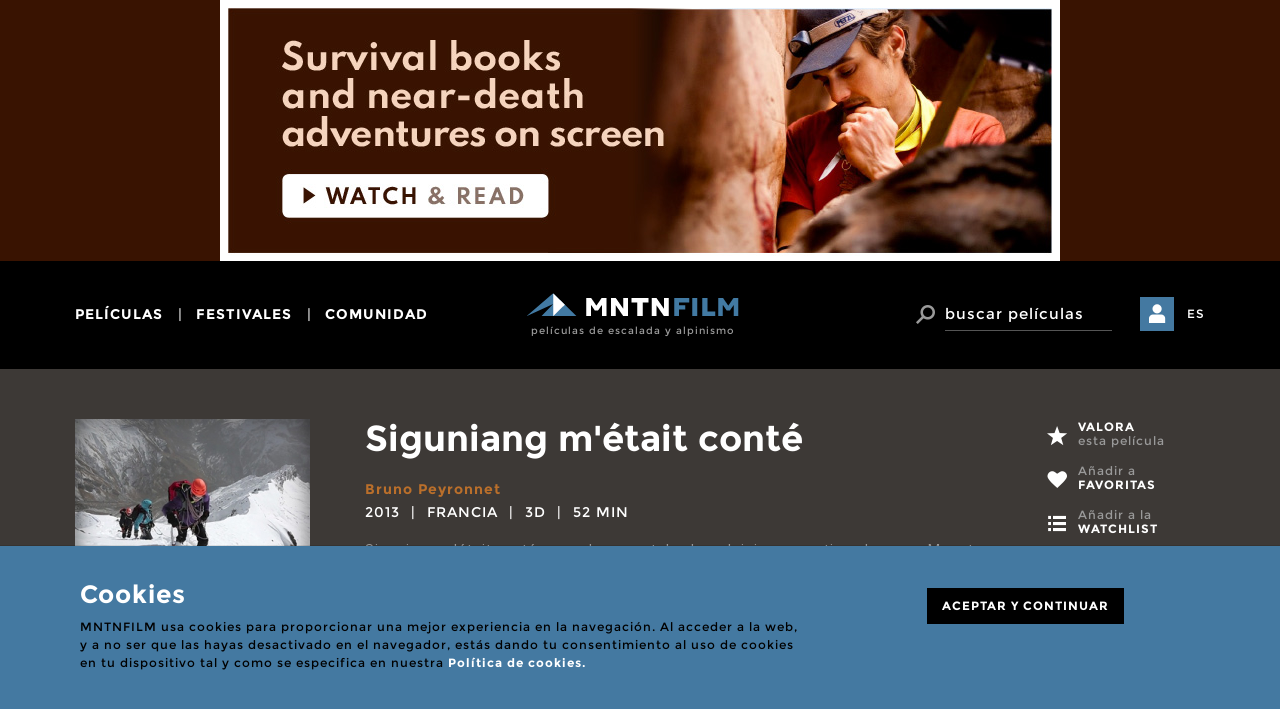

--- FILE ---
content_type: text/html; charset=UTF-8
request_url: https://www.mntnfilm.com/es/film/siguniang-m-etait-conte-2013
body_size: 13545
content:
<!DOCTYPE html>
<!--[if IE 8]> <html lang="en" class="ie8 no-js"> <![endif]-->
<!--[if IE 9]> <html lang="en" class="ie9 no-js"> <![endif]-->
<!--[if !IE]><!-->
<html lang="en">
    <!--<![endif]-->
    <!-- BEGIN HEAD -->

    <head>
		<meta charset="utf-8">
		<meta http-equiv="X-UA-Compatible" content="IE=edge">
		<meta name="viewport" content="width=device-width, initial-scale=1">

        <link rel="apple-touch-icon" sizes="57x57" href="/apple-icon-57x57.png">
        <link rel="apple-touch-icon" sizes="60x60" href="/apple-icon-60x60.png">
        <link rel="apple-touch-icon" sizes="72x72" href="/apple-icon-72x72.png">
        <link rel="apple-touch-icon" sizes="76x76" href="/apple-icon-76x76.png">
        <link rel="apple-touch-icon" sizes="114x114" href="/apple-icon-114x114.png">
        <link rel="apple-touch-icon" sizes="120x120" href="/apple-icon-120x120.png">
        <link rel="apple-touch-icon" sizes="144x144" href="/apple-icon-144x144.png">
        <link rel="apple-touch-icon" sizes="152x152" href="/apple-icon-152x152.png">
        <link rel="apple-touch-icon" sizes="180x180" href="/apple-icon-180x180.png">
        <link rel="icon" type="image/png" sizes="192x192"  href="/android-icon-192x192.png">
        <link rel="icon" type="image/png" sizes="32x32" href="/favicon-32x32.png">
        <link rel="icon" type="image/png" sizes="96x96" href="/favicon-96x96.png">
        <link rel="icon" type="image/png" sizes="16x16" href="/favicon-16x16.png">
        <link rel="manifest" href="/manifest.json">
        <meta name="msapplication-TileColor" content="#ffffff">
        <meta name="msapplication-TileImage" content="/ms-icon-144x144.png">
        <meta name="theme-color" content="#ffffff">

        <title>
                        Siguniang m'était conté (2013) - MNTNFILM        </title>

                    <meta name="title" content=""/>
            <meta name="keywords" content=""/>
            <meta name="description" content=""/>

            <meta property="og:url" content="https://www.mntnfilm.com"/>
            <meta property="og:image" content="https://www.mntnfilm.com/img/logoMFDB.jpg"/>
            <meta property="og:site_name" content=""/>
            <meta property="og:description" content=""/>
                        <meta property="og:locale" content="en_gb"/>
        
        <!-- BEGIN GLOBAL MANDATORY STYLES -->
        <link href='https://fonts.googleapis.com/css?family=Montserrat:wght@600|Roboto:400,700' rel='stylesheet' type='text/css'>
        <link href="/assets/global/plugins/font-awesome/css/font-awesome.min.css" rel="stylesheet" type="text/css" />
        <link href="/assets/global/plugins/simple-line-icons/simple-line-icons.min.css" rel="stylesheet" type="text/css" />
        <link href="/assets/global/plugins/bootstrap/css/bootstrap.css" rel="stylesheet" type="text/css" />
        <link href="/assets/global/plugins/uniform/css/uniform.default.css" rel="stylesheet" type="text/css" />
        <link href="/assets/global/plugins/bootstrap-switch/css/bootstrap-switch.min.css" rel="stylesheet" type="text/css" />
        <link href="/assets/global/plugins/bootstrap-select/css/bootstrap-select.min.css" rel="stylesheet" type="text/css" />
        <!-- END GLOBAL MANDATORY STYLES -->
        <!-- BEGIN PAGE LEVEL PLUGINS -->
        <link href="/assets/global/plugins/bootstrap-daterangepicker/daterangepicker-bs3.css" rel="stylesheet" type="text/css" />
        <link href="/assets/global/plugins/jqvmap/jqvmap/jqvmap.css" rel="stylesheet" type="text/css" />
        <!-- END PAGE LEVEL PLUGINS -->
        <!-- BEGIN THEME GLOBAL STYLES -->
        <link href="/assets/global/css/components.min.css" rel="stylesheet" id="style_components" type="text/css" />
        <link href="/assets/global/css/plugins.min.css" rel="stylesheet" type="text/css" />
        <!-- END THEME GLOBAL STYLES -->
        <!-- BEGIN THEME LAYOUT STYLES -->

        	<style type="css">
		.mfp-iframe-scaler iframe { overflow:hidden; }
	</style>
	<link href="/assets/global/plugins/owl-carousel/owl.carousel.min.css" rel="stylesheet" type="text/css" />
	<link href="/assets/global/plugins/magnific-popup/magnific-popup.css" rel="stylesheet" type="text/css" />

        <link href="/css/mfdb-icons.css" rel="stylesheet" type="text/css" />
        <link href="/css/main.css" rel="stylesheet" type="text/css" />

        <!-- END THEME LAYOUT STYLES -->
        <link rel="shortcut icon" href="favicon.ico" />

        
        <script type="text/javascript">
            var host = 'https://www.mntnfilm.com';
        </script>

        


    </head>
    <!-- END HEAD -->



    <body>

        <div class="banner" style="background-color:#391301">
	<div class="container">
		<a href="https://www.moviesvsbooks.com/movie-lists/survival-books-and-near-death-adventures-brought-to-screen/" target="_blank">
						<img src="/img/cache/34833-prime-day-june-o-.jpg" alt="">
		</a>
	</div>
</div>

<header class="main">
	<nav class="navbar" role="navigation">
	  <div class="container">
      <button type="button" class="navbar-toggle collapsed" data-toggle="collapse" data-target="#navbar" aria-expanded="false" aria-controls="navbar">
				<span class="sr-only">Toggle navigation</span>
				<span class="icon-bar"></span>
				<span class="icon-bar"></span>
				<span class="icon-bar"></span>
			</button>

			<div id="navbar" class="navbar-collapse collapse">
					<ul class="nav navbar-nav navbar-right">
														<li class="dropdown">
										<a href="javascript:void(0);" class="dropdown-toggle" data-toggle="dropdown">películas</a>
																						<ul class="dropdown-menu dropdown-menu-left">
																														<li>
																<a href="/es/p/busqueda-geografica" class="margin-top: 12px;">Búsqueda geográfica</a>																</li>
																																														<li>
																<a href="/es/p/buscar-videos?landing=1" class="">Buscar videos</a>																</li>
																																														<li>
																<a href="/es/p/busqueda-avanzada/sort:relevance/type:1/posters:yes?landing=1" class="">Buscar posters</a>																</li>
																																														<li>
																<a href="/es/p/busqueda-avanzada" class="">Búsqueda avanzada</a>																</li>
																																														<li>
																<a href="/es/p/listas-de-peliculas" class="">Listas de películas</a>																</li>
																																		<li class="divider"></li>
																																														<li>
																<a href="/es/p/anadir-peliculas" class="">Añadir películas</a>																</li>
																																														<li>
																<a href="/es/p/anadir-datos-a-un-film" class="">Añadir datos a un film</a>																</li>
																																		<li class="divider"></li>
																																														<li>
																<a href="/es/p/encuentra-un-film" class="">No encuentras una película?</a>																</li>
																																										</ul>
																		</li>
														<li class="dropdown">
										<a href="javascript:void(0);" class="dropdown-toggle" data-toggle="dropdown">festivales</a>
																						<ul class="dropdown-menu dropdown-menu-left">
																														<li>
																<a href="/es/p/buscar-festivales" class="margin-top: 12px;">Buscar festivales</a>																</li>
																																														<li>
																<a href="/es/p/proximos-festivales" class="">Próximos festivales</a>																</li>
																																														<li>
																<a href="/es/p/mapa-de-festivales" class="">Mapa de festivales</a>																</li>
																																		<li class="divider"></li>
																																														<li>
																<a href="/es/p/anadir-festival" class="">Añadir festival</a>																</li>
																																														<li>
																<a href="/es/p/actualizar-festival" class="">Actualizar festival</a>																</li>
																																										</ul>
																		</li>
														<li class="dropdown">
										<a href="javascript:void(0);" class="dropdown-toggle" data-toggle="dropdown">comunidad</a>
																						<ul class="dropdown-menu dropdown-menu-left">
																														<li>
																<a href="/es/p/buscar-canales" class="margin-top: 12px;">Buscar canales</a>																</li>
																																														<li>
																<a href="/es/p/mntnfilm-blog" class="">MNTNFILM Blog</a>																</li>
																																		<li class="divider"></li>
																																														<li>
																<a href="/es/p/que-son-los-canales" class="">Qué son los canales</a>																</li>
																																														<li>
																<a href="/es/p/mi-canal" class="">Abre un canal</a>																</li>
																																														<li>
																<a href="/es/p/denunciar-contenidos" class="">Denunciar contenidos</a>																</li>
																																										</ul>
																		</li>
										</ul> <!-- .navbar-nav -->

									<div class="dropdown-user">
						<a href="#login-needed" data-toggle="modal">
							<i class="btn btn-primary btn-login ficon-user" aria-hidden="true"></i>
							<span>Mi mntnfilm</span>
						</a>
					</div>
				<!-- end user menu -->
				<div class="dropdown language-switch">
    <a href='javascript:void(0);' class="dropdown-toggle" data-toggle="dropdown">ES</a> <!-- click => data-toggle="dropdown"-->


  

                  <ul class="dropdown-menu dropdown-menu-right">

                                <li>
                    <a href="/en/film/siguniang-m-etait-conte-2013"><span class="desktop">ENGLISH</span> <span class="mobile">EN</span></a>
                  </li>                  <li class="active">
                    <a href="/es/film/siguniang-m-etait-conte-2013"><span class="desktop">CASTELLANO</span> <span class="mobile">ES</span></a>
                  </li>                  <li>
                    <a href="/ca/film/siguniang-m-etait-conte-2013"><span class="desktop">CATALÀ</span> <span class="mobile">CA</span></a>
                  </li>              </ul>
              </div><!-- end language switch -->
			</div><!-- /.navbar-collapse -->

	    <div class="navbar-header">
	      <a class="navbar-brand" href="/">
	      	<img src="/img/logo.svg" alt="logo" class="img-responsive">
					<h1>películas de escalada y alpinismo</h1>
	      </a>
	    </div>

			<div class="navbar-right">
				<div class="dropdown dropdown-search">
					<a class="btn" href="javascript:void(0);" data-toggle="dropdown"><i class="ficon-search" aria-hidden="true"></i></a>
					<div class="dropdown-menu">
						<form action="/es/p/busqueda-avanzada/type:1" novalidate="novalidate" id="headerform" class="navbar-form search" method="get" accept-charset="utf-8">							<div class="input-group">
								<span class="input-group-btn">
									<button class="btn" type="submit"><i class="ficon-search"></i> <span class="sr-only">Buscar</span></button>
								</span>
		          	<input type="text" class="form-control" placeholder="buscar películas" name="term">
							</div>
            </form>
          </div>
        </div>

									<div class="dropdown-user">
						<a href="#login-needed" data-toggle="modal">
							<i class="btn btn-primary btn-login ficon-user" aria-hidden="true"></i>
							<span>Mi mntnfilm</span>
						</a>
					</div>
				<!-- end user menu -->

				<div class="dropdown language-switch">
    <a href='javascript:void(0);' class="dropdown-toggle" data-toggle="dropdown">ES</a> <!-- click => data-toggle="dropdown"-->


  

                  <ul class="dropdown-menu dropdown-menu-right">

                                <li>
                    <a href="/en/film/siguniang-m-etait-conte-2013"><span class="desktop">ENGLISH</span> <span class="mobile">EN</span></a>
                  </li>                  <li class="active">
                    <a href="/es/film/siguniang-m-etait-conte-2013"><span class="desktop">CASTELLANO</span> <span class="mobile">ES</span></a>
                  </li>                  <li>
                    <a href="/ca/film/siguniang-m-etait-conte-2013"><span class="desktop">CATALÀ</span> <span class="mobile">CA</span></a>
                  </li>              </ul>
              </div><!-- end language switch -->
			</div> <!-- .navbar-right -->
		</div> <!-- .container -->
	</nav>
</header>

        <!-- BEGIN CONTAINER -->
        <main class="page-container">

            <!-- BEGIN PAGE HEAD-->
            <div class="page-head">
                                            </div>
            <!-- END PAGE HEAD-->

            <!-- BEGIN PAGE CONTENT BODY -->
            <div class="page-content">

                <!-- BEGIN PAGE BREADCRUMBS -->
                                <!-- END PAGE BREADCRUMBS -->

                <!-- BEGIN PAGE CONTENT INNER -->
                <article class="film-page">

	
	<!-- grey1-bg -->
	<div class="grey1-bg">
		<div class="container">
			<div class="row">
				<header class="col-xs-12 col-md-7 col-md-pull-2 col-sm-8 col1">

					

					

					<h1>Siguniang m'était conté</h1>

									</header>
				<div class="col-md-3 col-sm-4 col2">
					<span class="film-poster">
					<img src="/img/cache/10175-principal-siguniang-m-etait-conte-2013-85618-235.jpg" class="img-responsive" alt="Siguniang m&#039;était conté"/>					</span>

					<ul class="list-unstyled actions actions-lg-links col-md-2">
						
						<li><a href="#film-rating-modal" data-toggle="modal" class="btn btn-primary-dark only-icon" data-film="1454">
							<span class="ficon-star"></span>
							<span class="text"><strong>Valora</strong> esta película</span>
						</a></li>
						<li><a href="#add-to-fav-modal" data-toggle="modal" class="btn btn-primary-dark only-icon" data-film="1454">
							<span class="ficon-heart"></span>
							<span class="text">Añadir a <strong>favoritas</strong></span>
						</a></li>
						<li><a href="#add-to-playlist-modal" data-toggle="modal" class="btn btn-primary-dark only-icon" data-film="1454">
							<span class="ficon-list"></span>
							<span class="text">Añadir a la <strong>watchlist</strong></span>
						</a></li>
						<li><a href="#share-film-modal" data-toggle="modal" class="btn btn-black only-icon serif" data-desc="Siguniang m'était conté es un documental sobre alpinismo que tiene lugar en Mount Siguniang y en Cliffs Of Li Ming. Dirigido por Bruno Peyronnet en 2013 y producido por Eliocom. En la película aparecen Christian Trommsdorff, Marion Poitevin, Damien Tomasi, Jérôme Para, Bruno Peyronnet y Christophe Dumarest entre otros." data-text="Siguniang m'était conté (2013)" data-link="/es/film/siguniang-m-etait-conte-2013">
							<span class="ficon-share"></span>
							<span class="text">Compartir</span>
						</a></li>
					</ul>
				</div>
				<div class="col-md-7 col-md-pull-2 col-sm-8 col3">
					<ul class="list-inline filters">

						<li class="block"><strong><a href="/es/filmography/bruno-peyronnet">Bruno Peyronnet</a></strong></li>
						<li>2013</li><li>Francia</li><li>3D</li><li>52 min</li>					</ul>

					<div class="regular-text">
						<p>
							Siguniang m'était conté es un documental sobre alpinismo que tiene lugar en Mount Siguniang y en Cliffs Of Li Ming. Dirigido por Bruno Peyronnet en 2013 y producido por Eliocom. En la película aparecen Christian Trommsdorff, Marion Poitevin, Damien Tomasi, Jérôme Para, Bruno Peyronnet y Christophe Dumarest entre otros.													</p>
					</div>

										
				</div>
			</div>

			<div class="row separator"></div>
		</div>
	</div>
	<!-- end grey1-bg -->

	<!-- film-tabs -->

 <div class="grey1-bg film-tabs">

	<!-- Nav tabs -->
	<ul class="nav nav-tabs" role="tablist">

				<li role="presentation">
			<a href="#videos" aria-controls="videos" role="tab" data-toggle="tab"><span class="text">Videos</span>
				<span class="ficon-play-circle"></span>
			</a>
		</li>
		
		
				<li role="presentation">
			<a href="#tab-map" aria-controls="tab-map" role="tab" data-toggle="tab"><span class="text">Mapa</span>
				<span class="ficon-marker"></span>
			</a>
		</li>
		
			</ul>

	<!-- Tab panes -->
	<div class="tab-content">

		<!-- tab videos -->
		<div id="videos" role="tabpanel" class="tab-pane">

			<h2 class="sr-only">Videos</h2>

			
			


				<div class="carousel owl-carousel gallery" data-margin="10" data-type="iframe">

					
						
						
							
							<div class="item">

								<a href="https://www.youtube.com/watch?v=oYKTk4Nu3Vc?autoplay=0" class="video-modal">
									<img src="https://i3.ytimg.com/vi/oYKTk4Nu3Vc/mqdefault.jpg" alt="">
									<span class="length"><span class="ficon-triangle-right"></span> 00:45 </span>
								</a>
																<p class="title_video">Siguniang m'était conté (2013) - TRAILER</p>
															</div>

						
					
				</div>

				<button class="close ficon-close"></button>

			
		</div>
		<!-- end tab videos -->

		<!-- tab images -->
		<div id="images" role="tabpanel" class="tab-pane">
			<h2 class="sr-only">POSTERS</h2>
			<div class="carousel owl-carousel gallery" data-margin="10">
			
			</div>
			<button class="close ficon-close"></button>
		</div>
		<!-- end tab images -->

		<!-- tab map -->
		<div id="tab-map" role="tabpanel" class="tab-pane active">
			<h2 class="sr-only">Mapa</h2>
			<div id="map" class="smallmap"></div>
			<button class="close ficon-close"></button>
		</div>
		<!-- end tab map -->



		<!-- tab buyrent -->
		<div id="buyrent" role="tabpanel" class="tab-pane">
			<div class="container">
				<div class="row">
					<div class="col-md-4 col-sm-6">

						<img src="/img/cache/10176-credit-siguniang-m-etait-conte-2013-85621-347.jpg" class="img-responsive" alt="Siguniang m&#039;était conté"/>
					</div>
					<div class="col-md-8 col-sm-6 col-xs-12">
							
							
							
							
							
							
							
							
							
							<p><small>NOTA: Esta sección puede contener enlaces de afiliado. Ver términos al pie de la página.</small>
					</div>
				</div>
			</div>
			<button class="close ficon-close"></button>
		</div>
		<!-- end tab buyrent -->

	</div>
	<!-- end Tab panes -->
</div>
<!-- end film-tabs -->




	
	<!-- film-data -->
	<div class="container film-data section-spacing">
		<div class="row">

			<div class="col-md-2 col-sm-8 pull-right col-xs-12">
				
				<h2>Clasificación</h2>
				
				<p><strong>Género</strong></p>
				<ul class="list-inline tags-list">
										<li><a href="/es/p/busqueda-avanzada/genre_id:documental" class="label label-primary">Documental</a></li>
										<li><a href="/es/p/busqueda-avanzada/genre_id:documental/subgenre_id:diario-de-expedicion" class="label label-grey">Diario de expedición</a></li>
				</ul>

									<p><strong>Basado en</strong></p>
					<ul class="list-inline tags-list">
																				<li><a href="/es/p/busqueda-avanzada/story_id:historia_real" class="label label-grey">Historia real</a></li>
											</ul>
				
								<p><strong>Temas</strong></p>
				<ul class="list-inline tags-list">
																	<li><a href="/es/p/busqueda-avanzada/theme_id:alpinismo" class="label label-grey">Alpinismo</a></li>
																	<li><a href="/es/p/busqueda-avanzada/theme_id:escalada_en_roca" class="label label-grey">Escalada en roca</a></li>
																	<li><a href="/es/p/busqueda-avanzada/theme_id:expedicion" class="label label-grey">Expedición</a></li>
									</ul>
				
				
			</div>
			
			<div class="col-md-3 col-sm-4 locations">

								
											<h2>Localizaciones</h2>
						<p class="minimap">
							<a href="#tab-map" class="center-in-screen" aria-controls="tab-map" role="tab" data-toggle="tab" data-scrollto="#tab-map">
								<img src="/img/cache/6066-map-id1454-crop-235-236.jpg" class="img-responsive" alt="Siguniang m&#039;était conté"/>								<span class="btn btn-red only-icon"><span class="ficon-plus"></span></span>
							</a>
						</p>
						<ul class="list-unstyled">
														<li>
								<a href="/es/p/busqueda-geografica/climb:cliffs-of-li-ming" class="label label-primary">Cliffs of Li Ming</a><br>Meseta de Nanzhao							</li>
														<li>
								<a href="/es/p/busqueda-geografica/climb:mount-siguniang" class="label label-primary">Mount Siguniang</a><br>Montañas Qionglai							</li>
													</ul>
									
							</div>


			<div class="col-md-7 col-sm-8 extra-p-right">

				
				<h2>Créditos del film</h2>				

								
					<p><strong>DIRECCIÓN</strong></p>
					<ul class="list-inline tags-list">
						<li><a href="/es/filmography/bruno-peyronnet" class="label label-white">Bruno Peyronnet</a></li> 						
					</ul>
				
									<p><strong>PRODUCCIÓN</strong></p>
					<ul class="list-inline tags-list">
						<li><a href="/es/filmography/eliocom" class="label label-white">Eliocom</a></li> <li><a href="/es/filmography/montagne-tv" class="label label-white">Montagne TV</a></li> 						
					</ul>
				
				<!-- writter (book) -->
				
									<p><strong>INTERVIENE</strong></p>
					<ul class="list-inline tags-list">
						<li><a href="/es/filmography/christian-trommsdorff" class="label label-white">Christian Trommsdorff</a></li> <li><a href="/es/filmography/marion-poitevin" class="label label-white">Marion Poitevin</a></li> <li><a href="/es/filmography/damien-tomasi" class="label label-white">Damien Tomasi</a></li> <li><a href="/es/filmography/jerome-para" class="label label-white">Jérôme Para</a></li> <li><a href="/es/filmography/bruno-peyronnet" class="label label-white">Bruno Peyronnet</a></li> <li><a href="/es/filmography/christophe-dumarest" class="label label-white">Christophe Dumarest</a></li> <li><a href="/es/filmography/chloe-laget" class="label label-white">Chloé Laget</a></li> <li><a href="/es/filmography/fanny-gras" class="label label-white">Fanny Gras</a></li> <li><a href="/es/filmography/melanie-martinot" class="label label-white">Mélanie Martinot</a></li> <li><a href="/es/filmography/olivier-balma" class="label label-white">Olivier Balma</a></li> <li><a href="/es/filmography/emmanuel-rousseau" class="label label-white">Emmanuel Rousseau</a></li> <li><a href="/es/filmography/thomas-vialletet" class="label label-white">Thomas Vialletet</a></li> 						
					</ul>
				
				
				
				<!-- about -->
				
				<!-- narrations -->
									<p><strong>Narración</strong></p>
					<ul class="list-inline tags-list">
						<li><a href="/es/filmography/jean-marc-galera" class="label label-white">Jean-Marc Galéra</a></li> 						
					</ul>
				
				<!-- sponsors -->
				

				



								<p><a href="/es/p/anadir-datos-a-un-film">Ayúdanos</a> a actualizar los datos de la película</p>

				
				
				

				

													

									<!-- no reviews -->
					<div class="no-reviews">
						<p>
							<a href="#leave-review" data-toggle="modal" class="btn btn-black serif" data-film="1454">
								<span class="ficon-plus"></span> Dejar un comentario							</a>
						</p>
						<a href="#leave-review" data-toggle="modal" data-film="1454">
						Sé el primero</a> en dejar un comentario					
					</div>
					<!-- end no reviews -->
								
			</div>
		</div>
	</div>
	<!-- end film-data -->
	
</article>

<div class="container">
	
		
		
</div>

<!-- modal ADD TO FAV -->
<div id="add-to-fav-modal" class="modal fade" tabindex="-1" role="dialog">
	<div class="modal-dialog" role="document">
		<div class="modal-content">
			<button type="button" class="close" data-dismiss="modal" aria-label="Close"><span class="ficon-close" aria-hidden="true"></span></button>
			<p class="small-title">Películas favoritas</p>
			<h3 class="h1">Película añadida</h3>
			<p class="desc">La película ha sido añadida a tu lista de películas favoritas. Puedes consultar tu lista de películas favoritas desde tu área privada de usuario. La lista de películas favoritas es pública para los usuarios que han abierto un canal y puede ser consultada por los otros usuarios desde la página del canal.</p>			
			<button type="button" class="btn btn-black serif remove-fav"><span class="ficon-close"></span> <span class="text">Eliminar película</span></button>
            			<a href="/es/p/peliculas-favoritas" class="btn btn-black serif"><span class="ficon-heart"></span>Mis películas favoritas</a>
		</div>
	</div>
</div>

                    	<!-- modal ADD TO PLAYLIST -->
<div id="add-to-playlist-modal" class="modal fade" tabindex="-1" role="dialog">
	<div class="modal-dialog" role="document">
		<div class="modal-content">
			<button type="button" class="close" data-dismiss="modal" aria-label="Close"><span class="ficon-close" aria-hidden="true"></span></button>
			<p class="small-title">Lista de seguimiento de películas</p>
			<h3 class="h1">Película añadida</h3>
			<p class="desc">Puedes consultar tu lista de seguimiento de películas (watchlist) des de tu área privada de usuario. La lista de seguimiento de películas es privada.</p>			
			<button type="button" class="btn btn-black serif remove-watch"><span class="icon ficon-close"></span> <span class="text">Eliminar película</span></button>
            			<a href="/es/p/peliculas-en-seguimiento"" class="btn btn-black serif"><span class="ficon-list"></span> mi lista de seguimiento</a>
		</div>
	</div>
</div>

    		<!-- modal SHARE FILM -->   
<div id="share-film-modal" class="modal fade" tabindex="-1" role="dialog">
	<div class="modal-dialog" role="document">
		<div class="modal-content">
			<button type="button" class="close" data-dismiss="modal" aria-label="Close"><span class="ficon-close" aria-hidden="true"></span></button>
			<p class="small-title">Compartir enlace</p>
			<h3 class="h1">Compartir película</h3>

			<p>Elige cómo quieres compartir el enlace a la página de esta película.</p>
			
			<p>
				<a id="compartirfacebook" href="javascript:;" class="btn btn-black serif"><span class="ficon-facebook"></span> Facebook</a>
				<a id="compartirtwitter" href="javascript:;" class="btn btn-black serif"><span class="ficon-twitter"></span> Twitter</a>
			</p>
		</div>
	</div>
</div>




    
<!-- modal MESSAGE SENT -->
<div id="thanks-share" class="modal fade" tabindex="-1" role="dialog">
	<div class="modal-dialog" role="document">
		<div class="modal-content">
			<button type="button" class="close" data-dismiss="modal" aria-label="Close"><span class="ficon-close" aria-hidden="true"></span></button>
			<p class="small-title">compartir por email</p>
			<h3 class="h1">Mensaje enviado</h3>
			<p class="desc">Gracias por compartir nuestra página.</p>						
		</div>
	</div>
</div>
<!-- END modal MESSAGE SENT --><!-- modal RATE FILM -->
<div id="film-rating-modal" class="modal fade" tabindex="-1" role="dialog">
	<div class="modal-dialog" role="document">
		<div class="modal-content">
			<button type="button" class="close" data-dismiss="modal" aria-label="Close"><span class="ficon-close" aria-hidden="true"></span></button>
			<p class="small-title">Valoración de la película</p>
			<h3 class="h1">Valora la película</h3>

			<p>
				Tu valoración es única. Puedes modificarla cuando quieras volviendo a votar.				
			</p>		

			<form action="#">
				<label for="rating" class="sr-only">Select your rating from 1 to 10</label>
				<select id="rating">
					<option value="1">1</option>
										<option class="" value="2">2</option>
										<option class="" value="3">3</option>
										<option class="" value="4">4</option>
										<option class="" value="5">5</option>
										<option class="" value="6">6</option>
										<option class="" value="7">7</option>
										<option class="" value="8">8</option>
										<option class="" value="9">9</option>
										<option class="" value="10">10</option>
				</select>
				<button type="submit" class="btn btn-black serif" data-dismiss="modal"><span class="ficon-check"></span> Enviar valoración</button>
			</form>
		</div>
	</div>
</div>
<!-- END modal RATE FILM -->

		<!-- modal WRITE REVIEW -->
<div id="leave-review" class="modal fade" tabindex="-1" role="dialog">
	<div class="modal-dialog" role="document">
		<div class="modal-content">
			<button type="button" class="close" data-dismiss="modal" aria-label="Close"><span class="ficon-close" aria-hidden="true"></span></button>
			<p class="small-title">Comentario del film</p>
			<h3 class="h1">Dejar comentario</h3>
			
			<p>
				Solamente puedes dejar un comentario por película. Puedes editar tus comentarios en cualquier momento desde la página de la película o desde tus películas comentadas en el menú del área privada de usuario.				
			</p>	

			<form action="#">
				<div class="form-group">
					<textarea rows="6" class="form-control" placeholder="Escribe tu comentario"></textarea>
				</div>
				<button type="submit" class="btn btn-black serif send-mail-button-comment-film">Enviar comentario</button>
				<span class="hide send-mail-comment-film">Enviando mensaje… (puede tardar algunos segundos)</span>
			</form>
		</div>
	</div>
</div>
<!-- END modal SHARE FILM -->


 <!-- modal EDIT REVIEW -->
<div id="edit-review" class="modal fade" tabindex="-1" role="dialog">
	<div class="modal-dialog" role="document">
		<div class="modal-content">
			<button type="button" class="close" data-dismiss="modal" aria-label="Close"><span class="ficon-close" aria-hidden="true"></span></button>
			<p class="small-title">Comentario del film</p>
			<h3 class="h1">Editar comentario</h3>
			
			<p>
				Solamente puedes dejar un comentario por película. Puedes editar tus comentarios en cualquier momento desde la página de la película o desde tus películas comentadas en el menú del área privada de usuario.				
			</p>	
			
						<form action="/comments/edit" method="post" id="form_review" data-target="#content_form_review">
				<div class="form-group">
					<textarea rows="6" name="comment" class="form-control"></textarea>
				</div>

				<input type="hidden" class="obj" name="obj" value=""/>
				<input type="hidden"   class="action" name="action" value="set"/>
				<input type="hidden" class="model" name="model" value=""/>
				<input type="hidden" class="type" name="type" value=""/>								

				<button type="submit" class="btn btn-black serif"><span class="ficon-edit"></span> <span class="send-mail-button-commentedit-film">Editar comentario</span></button>
				<span class="hide send-mail-commentedit-film">Enviando mensaje… (puede tardar algunos segundos)</span>
				<button type="button" class="btn btn-black serif delete_review"><span class="ficon-delete"></span> eliminar comentario</button>

			</form>
		</div>
	</div>
</div>
<!-- END modal EDIT REVIEW -->

 


 


 

                <!-- END PAGE CONTENT INNER -->

            </div>
            <!-- END PAGE CONTENT BODY -->


        </main>
        <!-- END CONTAINER -->

        <div id="amzn-assoc-ad-a6ff2d5f-748a-44e3-8ebb-645648ca2186"></div>

        <!-- CONTENIDO ESTATICO!
    Aviso cookies -->
<div id="cookies-advice" class="alert alert-info">
  <div class="container">
    <div class="col-xs-12 col-md-8">
        <p class="h2">Cookies</p>

        
        <p>MNTNFILM usa cookies para proporcionar una mejor experiencia en la navegación. Al acceder a la web, y a no ser que las hayas desactivado en el navegador, estás dando tu consentimiento al uso de cookies en tu dispositivo tal y como se especifica en nuestra <a href='/es/p/cookies'>Política de cookies.</a><br><br></p>
        <!--
        <p>MNTNFILM uses cookies in order to provide you a better experience for your navigation. By using this website you consent to the use of cookies on your device as described in our <a href="/es/p/cookies">Cookie Policy</a> unless you have disabled them.</p>
    -->
    </div>
    <div class="col-xs-12 col-md-offset-1 col-md-3">
      <p><a class="close-advice label label-lg label-black" data-dismiss="alert" aria-label="Close" href="#">ACEPTAR Y CONTINUAR</a></p>
    </div>
  </div>
</div>


<footer class="page-prefooter">
    <div class="container">

        <div class="row">

                            <div class="col-xs-12 col-md-3 col-md-offset-2 ">
                    <h2 data-toggle="collapse" data-target="#list-0">Enlaces directos</h2>
                    <ul class="list collapse" id="list-0">
                                                    <li>
                                <a href="/es/p/busqueda-avanzada/type:1?term=" class="">VER TODAS LAS PELÍCULAS</a>                            </li>
                                                                                <li>
                                <a href="/es/p/buscar-videos/sort:relevance/type:1" class="">VER TODOS LOS VIDEOS</a>                            </li>
                                                                                <li>
                                <a href="/es/p/busqueda-avanzada/sort:relevance/type:1/posters:yes" class="">VER TODOS LOS POSTERS</a>                            </li>
                                                            <li class="divider"></li>
                                                                                <li>
                                <a href="/es/p/anadir-peliculas" class="">AÑADIR PELÍCULAS</a>                            </li>
                                                                                <li>
                                <a href="/es/p/anadir-festival" class="">AÑADIR UN FESTIVAL</a>                            </li>
                                                            <li class="divider"></li>
                                                                                <li>
                                <a href="/es/p/mi-canal" class="">ABRIR UN CANAL</a>                            </li>
                                                                        </ul>
                                    </div>
                            <div class="col-xs-12 col-md-3">
                    <h2 data-toggle="collapse" data-target="#list-1">Ayuda</h2>
                    <ul class="list collapse" id="list-1">
                                                    <li>
                                <a href="/es/p/tipos-de-peliculas" class="">TIPOS DE PELÍCULAS</a>                            </li>
                                                                                <li>
                                <a href="/es/p/clasificacion" class="">CLASIFICACIÓN</a>                            </li>
                                                            <li class="divider"></li>
                                                                                <li>
                                <a href="/es/p/usuarios-registrados" class="">USUARIOS REGISTRADOS</a>                            </li>
                                                                                <li>
                                <a href="/es/p/que-son-los-canales" class="">QUÉ SON LOS CANALES</a>                            </li>
                                                                                <li>
                                <a href="/es/p/normas-de-uso" class="">NORMAS DE USO</a>                            </li>
                                                            <li class="divider"></li>
                                                                                <li>
                                <a href="/es/p/faqs" class="">FAQS</a>                            </li>
                                                                        </ul>
                                    </div>
                            <div class="col-xs-12 col-md-3">
                    <h2 data-toggle="collapse" data-target="#list-2">Info</h2>
                    <ul class="list collapse" id="list-2">
                                                    <li>
                                <a href="/es/p/sobre-nosotros" class="">SOBRE NOSOTROS</a>                            </li>
                                                                                <li>
                                <a href="/es/p/archivo-filmico" class="">ARCHIVO FÍLMICO</a>                            </li>
                                                                                <li>
                                <a href="/es/p/enlaces-de-afiliado" class="">ENLACES DE AFILIADO</a>                            </li>
                                                            <li class="divider"></li>
                                                                                <li>
                                <a href="/es/p/colabora" class="">COLABORA</a>                            </li>
                                                                                <li>
                                <a href="/es/p/donar-películas" class="">DONAR PELÍCULAS</a>                            </li>
                                                                                <li>
                                <a href="/es/p/aportar-informacion" class="">APORTAR INFORMACIÓN</a>                            </li>
                                                                                <li>
                                <a href="/es/p/hacer-un-donativo" class="">HACER UN DONATIVO</a>                            </li>
                                                                        </ul>
                                    </div>
            
        </div>


        <div class="row">
            <div class="col-xs-12 footer-block text-center">
                              <p><a class="contactus" href="/es/p/contact" title="Contact us">Contactar</a></p>

                <ul class="social-icons">
                    <li>
                        <a target="_blank" href="https://www.facebook.com/mntnfilm" data-original-title="facebook" class="ficon-facebook"></a>
                    </li>
                    <li>
                        <a target="_blank" href="https://www.youtube.com/channel/UCPUprxtbXXwxYTtwcloQ4Aw" data-original-title="youtube" class="ficon-youtube"></a>
                    </li>
                    <li>
                        <a target="_blank" href="https://www.pinterest.com/mntnfilm/" data-original-title="pinterest" class="ficon-pinterest"></a>
                    </li>
                    <li>
                        <a target="_blank" href="https://www.instagram.com/mntnfilm/" data-original-title="instagram" class="ficon-instagram"></a>
                    </li>
                </ul>
                
            </div>
            <div class="col-xs-12 footer-block links text-center">
                <ul class="inline-list">
                    <li>&copy; 2026 MNTNFILM</li>
                                        <li><a href="/es/p/mountain-film-institute" title="Mountain Film Institute">Mountain Film Institute</a></li>
                                        <li><a href="/es/p/terms-of-use-and-privacy-policy" title="Terms of use and Privacy Policy">Términos de uso y política de privacidad</a></li>
                </ul>
            </div>
        </div>

    </div>
</footer>



        <!-- modal LOGIN NEEDED -->
<div id="login-needed" class="modal fade" tabindex="-1" role="dialog">
	<div class="modal-dialog" role="document">
		<div class="modal-content" id="content_form_login">
			<button type="button" class="close" data-dismiss="modal" aria-label="Close"><span class="ficon-close" aria-hidden="true"></span></button>
<p class="small-title">Petición de login</p>
<h3 class="h1">Iniciar sesión</h3>

<p class="mb-10">Inicia sesión para acceder a las funciones de usuario registrado</p>
<form action="/es/users/login" method="post" id="form_login" data-target="#content_form_login">
	<div class="form-inline">
		<div class="form-group">
			<input type="text" class="form-control" placeholder="Nombre usuario" name="data[User][username]">
		</div>
		<div class="form-group">
			<input type="password" class="form-control" placeholder="Contraseña" name="data[User][password]">
		</div>
		<button type="submit" class="btn btn-black serif">Iniciar</button>
	</div>

	<div class="checkbox">
		<input type="checkbox" id="checkremember1">
		<label for="checkremember1"> Recuérdame</label>
	</div>

	
</form>

<p class="mb-10">Recupera tu nombre de usuario o password introduciendo tu email</p>
<form action="/es/users/recover_password" method="post" id="form_recover" data-target="#content_form_login" class="form-inline">
	<div class="form-group">
		<input name="data[User][email]" type="email" class="form-control" placeholder="Email">
	</div>
	<button type="submit" class="btn btn-black serif"><span class="send-mail-recover">Recuperar contraseña</span></button>
	<span class="hide send-mail-recover-text">Enviando mensaje… (puede tardar algunos segundos)</span>
</form>	

<p class="mb-10">No estás registrado aún? Regístrate rellenando un simple formulario</p>
<a href="/es/users/register" class="btn btn-black serif">Registrarme</a>



    		</div>
	</div>
</div>
<!-- END modal LOGIN NEEDED -->


                    <!-- modal MESSAGE SENT -->
<div id="check-email-recover" class="modal fade" tabindex="-1" role="dialog">
	<div class="modal-dialog" role="document">
		<div class="modal-content">
			<button type="button" class="close" data-dismiss="modal" aria-label="Close"><span class="ficon-close" aria-hidden="true"></span></button>
			<p class="small-title">Recuperar contraseña</p>
			<h3 class="h1">Comprueba tu correo</h3>
			<p class="desc">Se ha enviado un correo a tu cuenta de email con el acceso para recuperar tu contraseña. Por favor, comprueba tu correo y sigue las indicaciones para generar una nueva contraseña.</p>						
		</div>
	</div>
</div>
<!-- END modal MESSAGE SENT -->
        
	    

        <!-- END INNER FOOTER -->
        <!-- END FOOTER -->
        <!--[if lt IE 9]>
        <script src="/assets/global/plugins/respond.min.js"></script>
        <script src="/assets/global/plugins/excanvas.min.js"></script>
        <![endif]-->
        <!-- BEGIN CORE PLUGINS -->
        <script src="/assets/global/plugins/jquery.min.js" type="text/javascript"></script>
        <script src="/assets/global/plugins/bootstrap/js/bootstrap.min.js" type="text/javascript"></script>
        <script src="/assets/global/plugins/js.cookie.min.js" type="text/javascript"></script>
        <script src="/assets/global/plugins/bootstrap-hover-dropdown/bootstrap-hover-dropdown.min.js" type="text/javascript"></script>
        <script src="/assets/global/plugins/uniform/jquery.uniform.min.js" type="text/javascript"></script>
        <script src="/assets/global/plugins/bootstrap-switch/js/bootstrap-switch.min.js" type="text/javascript"></script>


        <script src="/assets/global/plugins/bootstrap-select/js/bootstrap-select.min.js" type="text/javascript"></script>
        <script src="/assets/global/plugins/bootstrap-select/js/i18n/defaults-es_CL.js" type="text/javascript"></script>

	   <script src="/assets/global/plugins/owl-carousel/owl.carousel.min.js" type="text/javascript"></script>
        <!-- END CORE PLUGINS -->
        <!-- BEGIN PAGE LEVEL PLUGINS -->
        <!-- END PAGE LEVEL PLUGINS -->
        <!-- BEGIN THEME GLOBAL SCRIPTS -->
        <script src="/assets/global/scripts/app.min.js" type="text/javascript"></script>
        <!-- END THEME GLOBAL SCRIPTS -->
        <!-- BEGIN THEME LAYOUT SCRIPTS -->
        <script src="/assets/layouts/layout3/scripts/layout.min.js" type="text/javascript"></script>
        <script src="/assets/layouts/layout3/scripts/demo.min.js" type="text/javascript"></script>
        <!-- END THEME LAYOUT SCRIPTS -->

        <script src="/js/imagesloaded.pkgd.min.js" type="text/javascript"></script>

        <script src="/js/custom.js" type="text/javascript"></script>


        <script async src="//z-na.amazon-adsystem.com/widgets/onejs?MarketPlace=US&adInstanceId=a6ff2d5f-748a-44e3-8ebb-645648ca2186"></script>



        	<script src="https://maps.google.com/maps/api/js?v=3&amp;key=AIzaSyBr90UUJwlrHt_e5Sf6p59aPsS6F06Q9bg"></script>
	<script src="/js/openlayers/OpenLayers.js" type="text/javascript"></script>
	<script type="text/javascript">

		var all_markers = [];

		function popupClear2Film() {



		    while( map.popups.length ) {
		         map.removePopup(map.popups[0]);
		    }

			size = new OpenLayers.Size(16,16);
		    for(var key in all_markers){
		    	all_markers[key].setUrl(host+'/img/markerMFDB.png')
				all_markers[key].icon.setSize(size);
			}

		}

		var txt_show_films ='mostrar películas';

		
		var apis = [];
		var loaded=false;
		var map;
		var mappoints = new Array();

		var mapLoaded=false;

		function setupMap(){

			if (mapLoaded) return;

			mapLoaded=true;

			map = new OpenLayers.Map('map');
		    map.addControl(new OpenLayers.Control.LayerSwitcher());

		    var gphy = new OpenLayers.Layer.Google(
		        "Google Physical",
		        {type: google.maps.MapTypeId.TERRAIN}
		    );
		    var gmap = new OpenLayers.Layer.Google(
		        "Google Streets", // the default
		        {numZoomLevels: 20}
		    );
		    var ghyb = new OpenLayers.Layer.Google(
		        "Google Hybrid",
		        {type: google.maps.MapTypeId.HYBRID, numZoomLevels: 20}
		    );
		    var gsat = new OpenLayers.Layer.Google(
		        "Google Satellite",
		        {type: google.maps.MapTypeId.SATELLITE, numZoomLevels: 22}
		    );

		    map.addLayers([gphy, gmap, ghyb, gsat]);

		    //disable wheel mouse zoom
			var i, l, c = map.getControlsBy( "zoomWheelEnabled", true );
			for ( i = 0, l = c.length; i < l; i++ ) {
			    c[i].disableZoomWheel();
			}

			//capa de puntos
			var markers = new OpenLayers.Layer.Markers( "Markers" );
	        map.addLayer(markers);

			var count = 0;
			var firstpoint;

			//icono
	        var mappoints = new Array();

			//lamada json para obtener los puntos de todo y montarlos todos
			var params = {}
			var url = '/films/get_climbs/1454';
			//console.log(url);
			var climburl =   '/es/p/busqueda-geografica/climb:';
			//console.log(climburl);
			$.post( url, params ,function(data) {

				//console.log(data);

				//añadir puntos
				$.each(data.items, function(i,item){

					//console.log(item);

		     		count++;

		     		var src_img = -1;
		     		if (item.Image!==undefined){
		     			src_img=item.Image.src;
		     		}

		     		//almacenar puntos
		     		mappoints[i]=new Array(item.name,item.range,item.altitude,item.country,item.slug,src_img,item.film_count,item.id);

		            //punto
		            var point =  new OpenLayers.LonLat(item.longitude,item.latitude);

					//conversion de coordenadas	google => openlayer ?
					var projWGS84 = new OpenLayers.Projection("EPSG:4326");
					var proj900913 = new OpenLayers.Projection("EPSG:900913");
					var point2 =  point.transform(projWGS84, proj900913);
		            firstpoint=point;

		            var size = new OpenLayers.Size(16,16);
					var offset = new OpenLayers.Pixel(-(size.w/2), -size.h);
		            icon = new OpenLayers.Icon(host+'/img/markerMFDB.png', size, offset);

					//añadir marker
		            var marker = new OpenLayers.Marker(point2,icon);
		            marker.identificador=i;

					var infowindow = 	'<div class="map-infowindow">'+
										'	<p class="h2">'+item.name+'</p>'+
										'	<p>'+item.altitude+' m<br>'+item.range+'</p>'+
										'	<a href="'+climburl+item.slug+'" class="btn btn-black serif">'+txt_show_films+' <span class="no-serif">('+item.film_count+')</span></a>'+
										'	<span class="close ficon-close" onclick="javascript:popupClear2Film();"></span>'+
										'</div>';



					marker.events.register('mousedown', marker, function(evt) {

						popupClear2Film();

						marker.setUrl(host+'/img/markerMFDB_selected.png');
						size = new OpenLayers.Size(16,16);
						marker.icon.setSize(size);

					    popup = new OpenLayers.Popup.FramedCloud("Popup",
					        point2,
					        null,
					        infowindow,
					        null,
					        false);
					    map.addPopup(popup);

					});

					//here add mouseover event
					marker.events.register('touchstart', marker, function(evt) {

						popupClear2Film();

						marker.setUrl(host+'/img/markerMFDB_selected.png');
						size = new OpenLayers.Size(16,16);
						marker.icon.setSize(size);

					    popup = new OpenLayers.Popup.FramedCloud("Popup",
					        point2,
					        null,
					        infowindow,
					        null,
					        false);
					    map.addPopup(popup);

					});

					markers.addMarker(marker);
				    all_markers[all_markers.length]=marker;
		     	});

				//centrar mapa
				var bounds = markers.getDataExtent();
				if (count==1){
					map.setCenter(firstpoint, 5);
				}else{
					map.zoomToExtent(bounds);
				}
/*

				//centrar mapa
				var bounds = markers.getDataExtent();
				map.zoomToExtent(bounds)

									map.zoomTo(2);
				*/
			}, "json");




/*


	        	        
	            //punto
	            var point =  new OpenLayers.LonLat(99.699680,27.034534)

				//conversion de coordenadas	google => openlayer
				var projWGS84 = new OpenLayers.Projection("EPSG:4326");
				var proj900913 = new OpenLayers.Projection("EPSG:900913");
				var point2 =  point.transform(projWGS84, proj900913);

	            var size = new OpenLayers.Size(16,16);
				var offset = new OpenLayers.Pixel(-(size.w/2), -size.h);
	            var icon = new OpenLayers.Icon('http://www.mntnfilm.com/img/markerMFDB.png', size, offset);

				//añadir marker
	            var marker = new OpenLayers.Marker(point2,icon);
	            marker.identificador=0;

	            //console.log('marker.identificador',marker.identificador);

				var infowindow = 	'<div class="map-infowindow">'+
									'	<p class="h2">Cliffs of Li Ming</p>'+
									'	<p>2600 m<br>Meseta de Nanzhao</p>'+
									'	<a href="/es/p/busqueda-geografica/climb:cliffs-of-li-ming" class="btn btn-black serif">'+txt_show_films+' <span class="no-serif">('+2+')</span></a>'+
									'	<span class="close ficon-close" onclick="javascript:popupClear2Film();"></span>'+
									'</div>';

				//console.log('Cliffs of Li Ming');

				//here add mouseover event
				marker.events.register('mousedown', marker, function(evt) {

					popupClear2Film();

					//console.log('update marker');
					marker.setUrl(host+'/img/markerMFDB_selected.png');
					size = new OpenLayers.Size(16,16);
					marker.icon.setSize(size);

				    popup = new OpenLayers.Popup.FramedCloud("Popup",
				        point2,
				        null,
				        infowindow,
				        null,
				        false);
				    map.addPopup(popup);

				});

				markers.addMarker(marker);

				
	        
	            //punto
	            var point =  new OpenLayers.LonLat(102.903842,31.106745)

				//conversion de coordenadas	google => openlayer
				var projWGS84 = new OpenLayers.Projection("EPSG:4326");
				var proj900913 = new OpenLayers.Projection("EPSG:900913");
				var point2 =  point.transform(projWGS84, proj900913);

	            var size = new OpenLayers.Size(16,16);
				var offset = new OpenLayers.Pixel(-(size.w/2), -size.h);
	            var icon = new OpenLayers.Icon('http://www.mntnfilm.com/img/markerMFDB.png', size, offset);

				//añadir marker
	            var marker = new OpenLayers.Marker(point2,icon);
	            marker.identificador=1;

	            //console.log('marker.identificador',marker.identificador);

				var infowindow = 	'<div class="map-infowindow">'+
									'	<p class="h2">Mount Siguniang</p>'+
									'	<p>6250 m<br>Montañas Qionglai</p>'+
									'	<a href="/es/p/busqueda-geografica/climb:mount-siguniang" class="btn btn-black serif">'+txt_show_films+' <span class="no-serif">('+3+')</span></a>'+
									'	<span class="close ficon-close" onclick="javascript:popupClear2Film();"></span>'+
									'</div>';

				//console.log('Mount Siguniang');

				//here add mouseover event
				marker.events.register('mousedown', marker, function(evt) {

					popupClear2Film();

					//console.log('update marker');
					marker.setUrl(host+'/img/markerMFDB_selected.png');
					size = new OpenLayers.Size(16,16);
					marker.icon.setSize(size);

				    popup = new OpenLayers.Popup.FramedCloud("Popup",
				        point2,
				        null,
				        infowindow,
				        null,
				        false);
				    map.addPopup(popup);

				});

				markers.addMarker(marker);

				
	        */


			//console.log(map.popups);

		}


	</script>
     
    <script type="text/javascript">

        
        var txts_favs = [];
        txts_favs['add_film']='Añadir película';
        txts_favs['remove_film']='Eliminar película';
        txts_favs['film_added']='Película añadida';
        txts_favs['film_removed']='Película eliminada';
        txts_favs['description_fav_add']="La película ha sido añadida a tu lista de películas favoritas. Puedes consultar tu lista de películas favoritas desde tu área privada de usuario. La lista de películas favoritas es pública para los usuarios que han abierto un canal y puede ser consultada por los otros usuarios desde la página del canal.";
        txts_favs['description_fav_remove']='La película ha sido eliminada de tu lista de películas favoritas.';
        
        jQuery(document).ready(function() { 

            var film;

        	var validuser = 0;

             $('#add-to-fav-modal').find('button.remove-fav').on('click', function(e){

                if (validuser){

                    if ($(this).find('span.text').html()==txts_favs['remove_film']){
                        url = '/favorites/remove';
                        params = {user:validuser,object:film,type:'fav',model:'Film'}
                        $.post(url,params);
                        $('#add-to-fav-modal').find('h3').html(txts_favs['film_removed']);
                        $('#add-to-fav-modal').find('p.desc').html(txts_favs['description_fav_remove']);
                        $(this).find('span.text').html(txts_favs['add_film']);
                    }else{
                        url = '/favorites/add';
                        params = {user:validuser,object:film,type:'fav',model:'Film'}
                        $.post(url,params);
                        $('#add-to-fav-modal').find('h3').html(txts_favs['film_added']);
                        $('#add-to-fav-modal').find('p.desc').html(txts_favs['description_fav_add']);
                        $(this).find('span.text').html(txts_favs['remove_film']);
                    }


                }else{
                    e.stopPropagation();
                    $('#login-needed').modal('show');
                    e.preventDefault();
                    return false;                   
                }

            });

            $('#add-to-fav-modal').on('show.bs.modal', function (e) {                

            	if (validuser){

					var button = $(e.relatedTarget);
					film = button.attr('data-film');

            		url = '/favorites/add';
            		params = {user:validuser,object:film,type:'fav',model:'Film'}
            		$.post(url,params);
                    $('#add-to-fav-modal').find('h3').html(txts_favs['film_added']);
                    $('#add-to-fav-modal').find('p.desc').html(txts_favs['description_fav_add']);
                    $(this).find('span.text').html(txts_favs['remove_film']);

            	}else{
            		e.stopPropagation();
            		$('#login-needed').modal('show');
	            	e.preventDefault();
	            	return false;            		
            	}

            });

        });

    </script>
     
    <script type="text/javascript">
        
        var txts = [];
        txts['add_film']='Añadir película';
        txts['remove_film']='Eliminar película';
        txts['film_added']='Película añadida';
        txts['film_removed']='Película eliminada';
        txts['description_add']="La película ha sido añadida a tu lista de seguimiento de películas (watchlist). Puedes consultar tu lista de seguimiento de películas desde tu área privada de usuario. La lista de seguimiento de películas es privada.";
        txts['description_remove']='La película ha sido eliminada de tu lista de seguimiento (watchlist).';

        jQuery(document).ready(function() { 

        	var validuser = 0;

             $('#add-to-playlist-modal').find('button.remove-watch').on('click', function(e){

                if (validuser){

                    if ($(this).find('span.text').html()==txts['remove_film']){
                        url = '/favorites/remove';
                        params = {user:validuser,object:film,type:'watch',model:'Film'}
                        //console.log(params);
                        $.post(url,params);
                        $('#add-to-playlist-modal').find('h3').html(txts['film_removed']);
                        $('#add-to-playlist-modal').find('p.desc').html(txts['description_remove']);
                        $(this).find('span.text').html(txts['add_film']);
                        $(this).find('span.icon').removeClass('ficon-close').addClass('ficon-check');//txts['add_film']);
                    }else{
                        url = '/favorites/add';
                        params = {user:validuser,object:film,type:'watch',model:'Film'}
                        //console.log(params);
                        $.post(url,params);
                        $('#add-to-playlist-modal').find('h3').html(txts['film_added']);
                        $('#add-to-playlist-modal').find('p.desc').html(txts['description_add']);
                        $(this).find('span.text').html(txts['remove_film']);
                        $(this).find('span.icon').removeClass('ficon-check').addClass('ficon-close');
                    }


                }else{
                    console.log('usuario no identificado');
                    e.stopPropagation();
                    $('#login-needed').modal('show');
                    e.preventDefault();
                    return false;                   
                }

            });

            $('#add-to-playlist-modal').on('show.bs.modal', function (e) {                

            	if (validuser){

					var button = $(e.relatedTarget);
					film = button.attr('data-film');

            		url = '/favorites/add';
            		params = {user:validuser,object:film,type:'watch',model:'Film'}
            		//console.log(params);
            		$.post(url,params);

                    $('#add-to-playlist-modal').find('h3').html(txts['film_added']);
                    $('#add-to-playlist-modal').find('p.desc').html(txts['description_add']);
                    $(this).find('span.text').html(txts['remove_film']);                    

            	}else{
            		console.log('usuario no identificado');
            		e.stopPropagation();
            		$('#login-needed').modal('show');
	            	e.preventDefault();
	            	return false;            		
            	}

            });

        });

    </script>
	
    <script>

    	var text;
    	var link;

        jQuery(document).ready(function() {

    		$('#share-film-modal').on('show.bs.modal', function (e) {                

				console.log('#mostrando modal...');

				var button = $(e.relatedTarget);
				text = button.attr('data-text');
				link = button.attr('data-link');
				desc = button.attr('data-desc');
				text = button.attr('data-text');
				$('#urllink').val(link);
				$('#urltitle').val(text);////////
				$('#urldesc').val(desc);

			});

            $('#compartirfacebook').on('click',function(e){
               
               
               var dest = 'https://www.mntnfilm.com'+link;
               var url = encodeURI('https://www.facebook.com/sharer/sharer.php?u='+dest+'&t='+text+'&src=sp');
               
               //console.log(url);
               window.open(url,'ventanacompartir','toolbar=0,status=0,width=650,height=450')
               
               e.preventDefault();
               
            });
            
            $('#compartirtwitter').on('click',function(e){
               
               
               var dest = 'https://www.mntnfilm.com'+link;
               var url = encodeURI('https://twitter.com/intent/tweet?original_referer='+dest+'&text='+text+'&url='+dest);
               
               //console.log(url);
               window.open(url,'ventanacompartir','toolbar=0,status=0,width=650,height=450')
               
               e.preventDefault();
               
            });         

			$('#formshareemail').on('submit', function() {

				//console.log('#formshareemail');
				
				
				var $form = $('#formshareemail');
				var email_to = $form.find('input.email_to').val()
				var email_from = $form.find('input.email_from').val()
				var error = false;

				//console.log('email_to',email_to);
				//console.log('email_from',email_from);

				//if ((email_to==email_from)&&($.trim(email_from)=='')) error=true;				

				if (($.trim(email_to)=='')&&($.trim(email_from)=='')) error=true;			//los dos en blanco ERROR
				if (($.trim(email_to)=='')||($.trim(email_from)=='')) error=true;			//uno de los dos en blanco ERROR

				//console.log('error',error);

				//return false;				

				if (!error){

					var t = $('.send-mail-film-text').html();
					$('.send-mail-film').html(t);
					$('#error-fields').addClass('hide');

					$.ajax({
	                	type: $form.attr('method'),
	            	    url: $form.attr('action'),
	            	    data: $form.serialize(), 
	            	    success: function(data, status) {

	            	    	//console.log('data',data);

							//$('#share-film-modal').modal('hide');
							//$('#thanks-share').modal('show');

		                },
		                error: function(){
		                    //console.log('error send mail');

							//$('#share-film-modal').modal('hide');
							//$('#thanks-share').modal('show');

		                }
		            });	


					$('#share-film-modal').modal('hide');
					$('#thanks-share').modal('show');

				}else{
					$('#error-fields').removeClass('hide');
				}

				return false;

            });   
        

        });

    </script>
    

     
    <script type="text/javascript">
        
        jQuery(document).ready(function() { 

        	var validuser = 0;

            $('#film-rating-modal').on('show.bs.modal', function (e) {                

            	if (validuser){

					var button = $(e.relatedTarget);
					film = button.attr('data-film');

					$(this).find('button[type=submit]').on('click',function(e){
						value = $('#rating').val();
	            		url = '/raitings/add';
	            		params = {user:validuser,object:film,rate:value,model:'Film'}
	            		$.post(url,params,function(){
	            			window.location.reload();
	            		});
	            		//e.preventDefault();
					});

					//e.preventDefault();

            	}else{
            		console.log('usuario no identificado');
            		e.stopPropagation();
            		$('#login-needed').modal('show');
	            	e.preventDefault();
	            	return false;            		
            	}

            });

        });

    </script>
     
    <script type="text/javascript">
        
        jQuery(document).ready(function() { 

        	var validuser = 0;

            $('#leave-review').on('show.bs.modal', function (e) {                

            	if (validuser){

					var button = $(e.relatedTarget);
					film = button.attr('data-film');

					$(this).find('button[type=submit]').on('click',function(e){

						value = $('#leave-review').find('textarea').val();
	            		url = '/comments/add';
	            		params = {user:validuser,object:film,comment:value,model:'Film'}

						var t = $('.send-mail-comment-film').html();		
						$('.send-mail-button-comment-film').html(t);
						$('.send-mail-button-comment-film').prop('disabled',true);

	            		$.post(url,params,function(){
	            			window.location.reload();
	            		});

						e.preventDefault();
						return false;

					});

            	}else{            		
            		e.stopPropagation();
            		$('#login-needed').modal('show');
	            	e.preventDefault();
	            	return false;            		
            	}

            });

        });

    </script>
	<script src="/assets/global/plugins/jquery-bar-rating/jquery.barrating.min.js" type="text/javascript"></script>	
	<script src="/assets/global/plugins/owl-carousel/owl.carousel.min.js" type="text/javascript"></script>
	<script src="/assets/global/plugins/magnific-popup/jquery.magnific-popup.min.js" type="text/javascript"></script>	
    <script>
        jQuery(document).ready(function() {

            
			window.setTimeout(function(){
	            $("#tab-map").removeClass('active');
	        },100);

		});
    </script>
     
    <script type="text/javascript">
        
    	var element;

		var review_submit = function(e){
                
            e.preventDefault();

            var $form = $('#form_review');
            var $target = $($form.attr('data-target'));
            console.log($form.attr('data-target'));

            $.ajax({
                type: $form.attr('method'),
                url: $form.attr('action'),
                data: $form.serialize(), 
                success: function(data, status) {
                                        
                    var obj = jQuery.parseJSON(data);

                    console.log(obj);

                    if (obj.action == "close"){
                    	window.location.reload();
					}
                    if (obj.action == "remove"){
                    	window.location.reload();
                    }

                },
                error: function(){
                    console.log('error login');
                }
            });

            return false;

        };        


        jQuery(document).ready(function() { 

    
            $('#edit-review').on('show.bs.modal', function (e) {                

                console.log('display');

            	element = $(e.relatedTarget);
            	var film_id = element.attr('data-id');

				var params = {
					obj:film_id,
					action:'get',
					model:'Film',
					type:'comment',
				}	
				var url = '/comments/edit';
				console.log(params);
				$.post( url, params ,function(data) {

					obj  = JSON.parse(data);

					console.log(obj);

					$('#edit-review').find('textarea').html(obj.item.Comment.comment);

				});

				$('#edit-review').find("input.type").val('comment');
				$('#edit-review').find("input.model").val('Film');
				$('#edit-review').find("input.obj").val(film_id);

            });


            $('#form_review').on('submit',review_submit);


            $('#edit-review').find('button.delete_review').on('click',function(){

            	$('#edit-review').find("input.action").val('delete');
				$('#form_review').submit();

            });

        });

    </script>
	
    <script>

        jQuery(document).ready(function() {

			$('#form_recover').on('submit', function() {
			
				var t = $('.send-mail-recover-text').html();
		
				$('.send-mail-recover').html(t);

			});
		});

    </script>
    

     

    <script type="text/javascript">


        var login_submit = function(e){
                
            e.preventDefault();

            var $form = $('#form_login');
            var $target = $($form.attr('data-target'));

            $.ajax({
                type: $form.attr('method'),
                url: $form.attr('action'),
                data: $form.serialize(), 
                success: function(data, status) {
                                        
                    var obj = jQuery.parseJSON(data);

                    if( obj.action == "redirrect"){
                        window.location.replace( obj.data );
                    }else if( obj.action == "replace" ){
                        $target.html(obj.data);
                        $target.find('#check1').uniform();                            
                        $('#form_login').on('submit',login_submit);  
                        $('#form_recover').on('submit',recover_submit);  
                    }else if( obj.action == "reload" ){
                        window.location.reload();
                    } 
                   
                },
                error: function(){
                    console.log('error login');
                }
            });

            return false;

        };

        var recover_submit = function(e){
                
            e.preventDefault();

            var $form = $('#form_recover');
            var $target = $($form.attr('data-target'));

            $.ajax({
                type: $form.attr('method'),
                url: $form.attr('action'),
                data: $form.serialize(), 
                success: function(data, status) {
                                        
                    var obj = jQuery.parseJSON(data);

                    if( obj.action == "modal"){
                        $('#login-needed').modal('hide');
                        $('#check-email-recover').modal('show');

                    }else if( obj.action == "replace" ){
                        $target.html(obj.data);
                        $target.find('#check1').uniform();                            
                        $('#form_login').on('submit',login_submit);  
                        $('#form_recover').on('submit',recover_submit);  
                    }else if( obj.action == "reload" ){
                        window.location.reload();
                    } 
                   
                },
                error: function(){
                    console.log('error login');
                }
            });

            return false;

        };        
        



        jQuery(document).ready(function() { 

            $('#form_login').on('submit',login_submit);

            $('#form_recover').on('submit',recover_submit);              

        });

    </script>

                    <!-- Global site tag (gtag.js) - Google Analytics -->
            <script async src="https://www.googletagmanager.com/gtag/js?id=UA-134922015-1"></script>
            <script>
              window.dataLayer = window.dataLayer || [];
              function gtag(){dataLayer.push(arguments);}
              gtag('js', new Date());
              gtag('config', 'UA-134922015-1');
            </script>
        
    </body>

</html>


--- FILE ---
content_type: application/javascript
request_url: https://www.mntnfilm.com/js/custom.js
body_size: 3801
content:



/*

// Cookie functions stolen from w3schools
function setCookie(cname, cvalue, exdays) {
  var d = new Date();
  d.setTime(d.getTime() + (exdays * 24 * 60 * 60 * 1000));
  var expires = "expires=" + d.toUTCString();
  document.cookie = cname + "=" + cvalue + ";" + expires + ";path=/";
}

function getCookie(cname) {
  var name = cname + "=";
  var decodedCookie = decodeURIComponent(document.cookie);
  var ca = decodedCookie.split(';');
  for (var i = 0; i < ca.length; i++) {
      var c = ca[i];
      while (c.charAt(0) === ' ') {
          c = c.substring(1);
      }
      if (c.indexOf(name) === 0) {
          return c.substring(name.length, c.length);
      }
  }
  return "";
}

*/


// EVENTOS FILM LIST
function closeItem(item, item_active = null){
	item.removeClass('open').animate({
			'margin-bottom': 0
		},
		'fast',
		function(){
			// centramos en pantalla el nuevo elemento abierto
			if(item_active != null){
				var itemTop = item_active.find('h2').offset().top-5;
				centerInScreen(itemTop);
			}
		}
	).children('.detail').stop(true).fadeOut(300);
}
function centerInScreen(top){
	$('body,html').animate({
		scrollTop: top
	}, 400);
}
function setupFilmlistEvents(){
	var items = $('.page-content').find('.film-thumb.open-detail');

	items.click(function(){
		var item = $(this);
		var detail = item.children('.detail');
		if( ! item.hasClass('open') ){
			detail.show();
			var detail_H = detail.outerHeight(true) - 60;
			detail.hide();

			var elem_active = items.filter('.open');
			if(elem_active.length > 0){
				closeItem(elem_active, item);
			} else {
				var itemTop = item.find('h2').offset().top-5;
				centerInScreen(itemTop);
			}

			detail.stop(true).slideDown(600, function(){
				item.addClass('open');
			});
			item.animate({
				'margin-bottom': detail_H
				},
				300
			);
		} /*else {
			closeItem(item);
		} */
	})
	items.find('.detail .close').click(function(event){
		event.stopPropagation();
		var item = $(this).closest('.film-thumb');
		closeItem(item);
	})

	$('.page-content').find('.center-in-screen').click(function () {
		var scrollTo = $(this).attr('data-scrollto');
		scrollTo = ( scrollTo ? $(scrollTo) : $(this) );
		/*  necesitamos dejar un delay para que si el elemento está oculto (tab) se muestre primero,
			y asi poder calcular bien cual es su top */
		setTimeout(function(){
			var itemTop = scrollTo.offset().top-50;
			centerInScreen(itemTop);
		}, 50)
	})

	$('.selectpicker').not('.bs-select-hidden').selectpicker();

}
// END EVENTOS FILM LIST


jQuery(function($){

	// cerrar menu en responsive al desplegar dropdown
	$('.dropdown-search').on('show.bs.dropdown', function () {
		if($(window).width() < 992){
			if($('#navbar').hasClass('in')){
				$('#navbar').collapse('hide');
			}
		}
	})

	// film list
	setupFilmlistEvents();

	// close tab
	$('.tab-pane .close').click(function(e){
		e.preventDefault();
		var currentTab = $(this).closest('.tab-pane');
		currentTab.removeClass('active');
		$('a[data-toggle="tab"][href="#'+currentTab.attr('id')+'"]').parent().removeClass('active');
	})

	// smooth scroll links
	$('.smooth-scroll').click(function(){
		elem = $(this).attr('href');
		centerInScreen( $(elem).offset().top );
	})


	// FILM
	function setupCarousel(item, lazy = true){

		// comprobamos que el carrusel no haya sido ya activado
		if(!item.hasClass('owl-loaded')){

			item.imagesLoaded( function() {

				var margin = (item.attr('data-margin') ? item.attr('data-margin') : 20);

				var $owl = item.owlCarousel({
					loop: false,
					margin: parseFloat(margin),
					nav: true,
					slideBy: 'page',
					autoWidth: true,
					navElement: 'button',
					dots: false,
					lazyLoad: lazy,
					margin: 15,
				})


				//$owl.trigger('refresh.owl.carousel');
			});


		}
	}
	// carruseles dentro de tabs, se activan al abrir pestaña
	$('a[data-toggle="tab"]').on('show.bs.tab', function (e) {

		var tabContent = $(e.target).attr('href');

		if (tabContent=='#images'){

			$('.mfp-close').trigger('click');
			var count_a = $(tabContent+' .carousel a').length;
			if (count_a==1) $(tabContent+' > div.gallery').magnificPopup('open',1);
			setupCarousel( $(tabContent+' .carousel'), false );
		}
		if (tabContent=='#videos'){




			$('.mfp-close').trigger('click');
			var count_a = $(tabContent+' .carousel a').length;
			if (count_a==1){

				//si es video de youtube vimeo o dailtymotion
				if ($(tabContent+' > div.gallery .video-modal').length > 0){
					$(tabContent+' > div.gallery .video-modal').magnificPopup('open');
				}

			}else{

				setupCarousel( $(tabContent+' .carousel'), false );

			}

			setTimeout(
				function(){



					$('.item').each(function(i,v){

						//console.log('item '+i);

						width_p = $(this).find('p.title_video').width();
						//console.log('width_p: '+width_p);
						width_img = $(this).find('img').width();
						//console.log('width_img: '+width_img);
						if (width_p>width_img) $(this).find('p.title_video').width(width_img);


					});

					//$('.owl-stage').width('auto');
					$(tabContent+' .carousel').trigger("refresh.owl.carousel");

				}
			, 500);

		}
		if (tabContent=='#tab-map'){

			$('.mfp-close').trigger('click');

			$('#tab-map .ficon-close').hide();

			setTimeout(
				function(){ setupMap(); }
			, 500);

		}
		if (tabContent=='#buyrent'){

			$('.mfp-close').trigger('click');

		}



	});


  // Botones página film que activan estado "active" de los tabs para que salga color de marcado
	$('.film-page .film-poster .btn-red').click(function(){
    $('.film-tabs li').removeClass('active');
		$('.film-tabs a[href*="images"]').parent().addClass('active');
	})
  $('.film-page .label-lg-inline a[href*="videos"]').click(function(){
    $('.film-tabs li').removeClass('active');
		$('.film-tabs a[href*="videos"]').parent().addClass('active');
	})
  $('.film-page .label-lg-inline a[href*="buyrent"]').click(function(){
    $('.film-tabs li').removeClass('active');
		$('.film-tabs a[href*="buyrent"]').parent().addClass('active');
	})
	$('.film-page .locations .btn-red').click(function(){
    $('.film-tabs li').removeClass('active');
		$('.film-tabs a[href*="tab-map"]').parent().addClass('active');
	})

	// Botones página FESTIVAL que activan estado "active" de los tabs para que salga color de marcado
	$('.festival-page .film-poster .btn-red').click(function(){
    $('.film-tabs li').removeClass('active');
		$('.film-tabs a[href*="images"]').parent().addClass('active');
	})


  // Related
	$('.related .carousel').each(function(index, el) {
		setupCarousel( $(el) );
	});

	if($('.home-featured').length > 0){

		$('.home-featured').owlCarousel({
			center: true,
			items:1,
			loop:true,
			margin:0,
			responsive:{
				0: {
					items:1,
					stagePadding: 0,
				},
				500: {
					items:1,
					stagePadding: 70,
				},
				600: {
					items:1,
					stagePadding: 90,
				},
				700: {
					items:1,
					stagePadding: 110,
				},
				800: {
					items:1,
					stagePadding: 130,
				},
				900: {
					items:1,
					stagePadding: 150,
				},
				1000: {
					items:1,
					stagePadding: 200,
				},
				1100: {
					items:1,
					stagePadding: 250,
				},
				1200: {
					items:1,
					stagePadding: 300,
				},
				1300: {
					items:1,
					stagePadding: 350,
				},
				1400: {
					items:1,
					stagePadding: 400,
				},
				1500: {
					items:1,
					stagePadding: 450,
				},
				1600: {
					items:1,
					stagePadding: 500,
				},
				1700: {
					items:1,
					stagePadding: 550,
				},
				1800: {
					items:1,
					stagePadding: 600,
				},
				2000: {
					items:1,
					stagePadding: 700,
				},
			},
			nav: true,
			slideBy: 'page',
			navElement: 'button',
			dots: false,
			autoplay: true,
			autoplayTimeout: 6000,
		});
	}
	$('.gallery').each(function(index, el) {

		var contentType = ($(el).attr('data-type') ? $(el).attr('data-type') : 'image');

		if (contentType == 'special') return;

		//console.log('montando la galeria');

		if(contentType == 'iframe'){
			var container = $(this);
			container.find('a.video-modal').magnificPopup({
				//markup: '<div class="mfp-iframe-scaler">'+
            	//		'<div class="mfp-close"></div>'+
            	//		'<iframe class="mfp-iframe" frameborder="0" scrolling="no" allowfullscreen></iframe>'+
          		//		'</div>',
				type: contentType,
				prependTo: container.closest('.tab-pane'),
				fixedContentPos: false,
				fixedBgPos: false,
				alignTop: true,
				//overflowY: 'hidden',
				closeBtnInside: false,
				closeMarkup: '<button title="%title%" type="button" class="mfp-close">&#215;</button>',
				gallery: {
					enabled:true
				},
  			//}).on('mfpelementParse', function() {
				//console.log('mfpelementParse');

			}).on('mfpBeforeOpen', function() {
				console.log('mfpBeforeOpen');
  				//$('#headerform').focus();	//soluciona el problema de foco (para que quede fuera)
  				//$('#headerform').get(0).focus();	//soluciona el problema de foco (para que quede fuera)
  				//
  				setTimeout(function(){
  					$('iframe.mfp-iframe').attr("scrolling", "no");
  					$('iframe.mfp-iframe').css("overflow", "hidden");
  					//$('iframe.mfp-iframe').contents().find('body').css('margin','0px');
  				 }, 1000);
			});

			//pararesolver elproblema del bloqueodelmenu
			$.magnificPopup.instance._onFocusIn = function(e) {
	          // Do nothing if target element is select2 input
	          //if( $(e.target).hasClass('select2-input') ) {
	          return true;
	          //}
	          // Else call parent method
	          $.magnificPopup.proto._onFocusIn.call(this,e);
			};

		} else {
			$(this).magnificPopup({
				delegate: 'a',
				type: contentType,
				prependTo: $(this).closest('.tab-pane'),
				fixedContentPos: false,
				fixedBgPos: false,
				alignTop: true,
				zoom: false,
				focus: '.mfp-container',
				closeBtnInside: false,
				closeMarkup: '<button title="%title%" type="button" class="mfp-close">&#215;</button>',
				gallery: {
					enabled:true
				},
				image: {
					verticalFit: true
				}
			}).on('mfpBeforeOpen', function() {
				//console.log('focus en headerform2222');
  				//$('#headerform').focus();	//soluciona el problema de foco (para que quede fuera)
			});
		}
	});

	if ($('#rating').length > 0){
		$('#rating').barrating({
			theme: 'bars-square',
			showValues: true,
	        showSelectedRating: false
		});
	}

	if($('#other-entries').length > 0){
		var otherEntries 	= $('#other-entries'),
			contLG 			= $('#other-posts-lg-screen'),
			contSM 			= $('#other-entries-cont');
		function repositionEntries(){
			if($(window).width() > 991){
				otherEntries.detach().appendTo(contLG);
			} else {
				otherEntries.detach().appendTo(contSM);
			}
		}

		repositionEntries();
		$(window).resize(function(){
			repositionEntries();
		});
	}


	/*cookies message*/
	var cookies_msg = $('#cookies-advice');
    if (!Cookies.get("cookie_legals")){
        cookies_msg.show();
    }
    cookies_msg.find('.close-advice').click(function (){
        Cookies.set("cookie_legals", "accepted", {expires: 60});
    });


  //========================================
  // COOKIES (metodo no usado actualmente)
  //========================================
/*
    var cookieAlert = document.querySelector(".cookiealert");
    var acceptCookies = document.querySelector(".acceptcookies");

    cookieAlert.offsetHeight; // Force browser to trigger reflow (https://stackoverflow.com/a/39451131)

    if (!getCookie("acceptCookies")) {
        cookieAlert.classList.add("show");
    }

    acceptCookies.addEventListener("click", function () {
        setCookie("acceptCookies", true, 60);
        cookieAlert.classList.remove("show");
    });
*/
});
